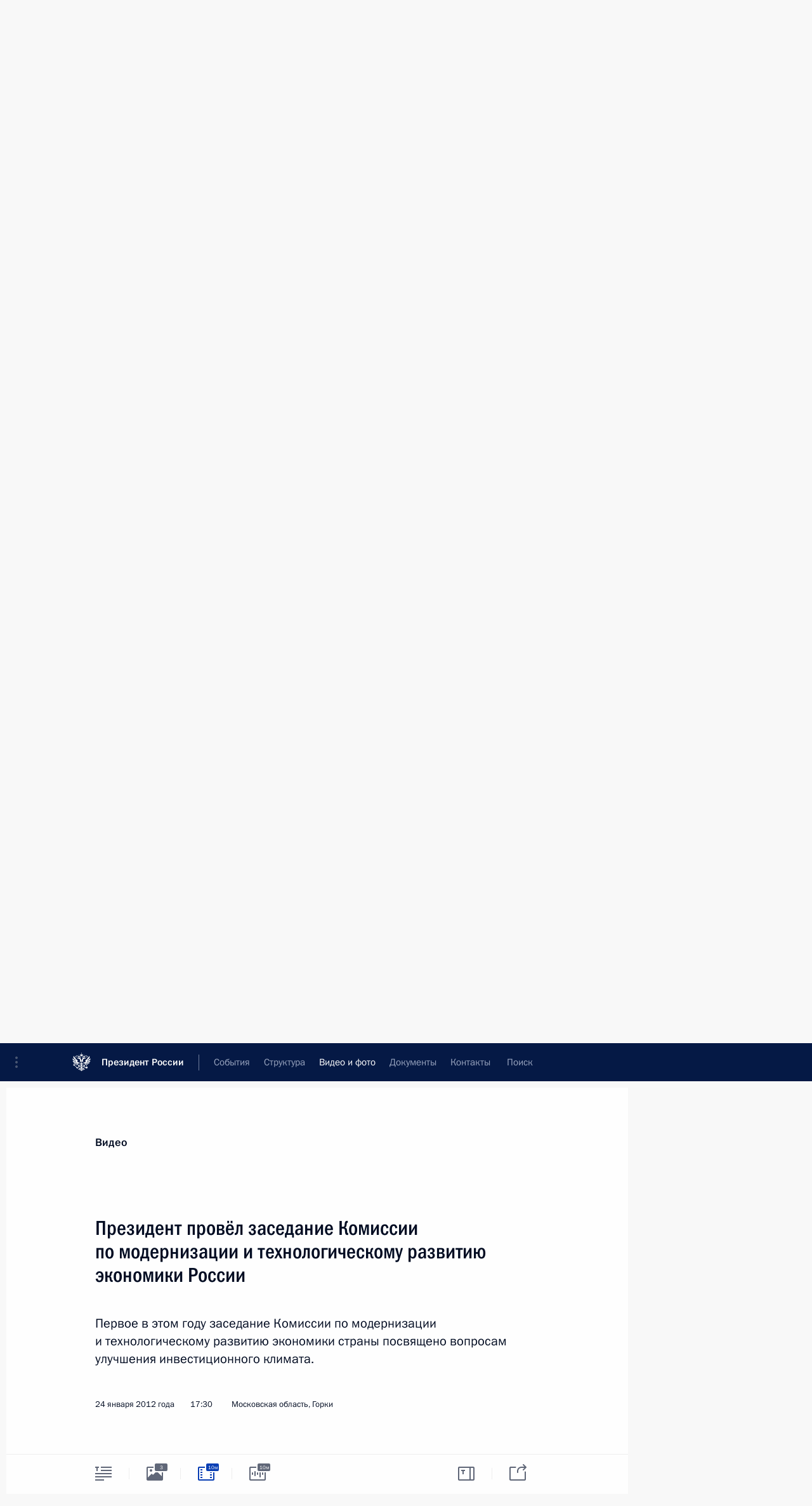

--- FILE ---
content_type: text/html; charset=UTF-8
request_url: http://kremlin.ru/events/president/news/14364/videos
body_size: 10890
content:
<!doctype html> <!--[if lt IE 7 ]> <html class="ie6" lang="ru"> <![endif]--> <!--[if IE 7 ]> <html class="ie7" lang="ru"> <![endif]--> <!--[if IE 8 ]> <html class="ie8" lang="ru"> <![endif]--> <!--[if IE 9 ]> <html class="ie9" lang="ru"> <![endif]--> <!--[if gt IE 8]><!--> <html lang="ru" class="no-js" itemscope="itemscope" xmlns="http://www.w3.org/1999/xhtml" itemtype="http://schema.org/ItemPage" prefix="og: http://ogp.me/ns# video: http://ogp.me/ns/video# ya: http://webmaster.yandex.ru/vocabularies/"> <!--<![endif]--> <head> <meta charset="utf-8"/> <title itemprop="name">Президент провёл заседание Комиссии по модернизации и технологическому развитию экономики России • Президент России</title> <meta name="description" content="Первое в этом году заседание Комиссии по модернизации и технологическому развитию экономики страны посвящено вопросам улучшения инвестиционного климата."/> <meta name="keywords" content=""/> <meta itemprop="inLanguage" content="ru"/> <meta name="msapplication-TileColor" content="#091a42"> <meta name="theme-color" content="#ffffff"> <meta name="theme-color" content="#091A42" />  <meta name="viewport" content="width=device-width,initial-scale=1,minimum-scale=0.7,ya-title=#061a44"/>  <meta name="apple-mobile-web-app-capable" content="yes"/> <meta name="apple-mobile-web-app-title" content="Президент России"/> <meta name="format-detection" content="telephone=yes"/> <meta name="apple-mobile-web-app-status-bar-style" content="default"/>  <meta name="msapplication-TileColor" content="#061a44"/> <meta name="msapplication-TileImage" content="/static/mstile-144x144.png"/> <meta name="msapplication-allowDomainApiCalls" content="true"/> <meta name="msapplication-starturl" content="/"/> <meta name="theme-color" content="#061a44"/> <meta name="application-name" content="Президент России"/>   <meta property="og:site_name" content="Президент России"/>  <meta name="twitter:site" content="@KremlinRussia"/>  <meta property="og:title" content="Президент провёл заседание Комиссии по модернизации и технологическому развитию экономики России"/> <meta property="og:description" content="Первое в этом году заседание Комиссии по модернизации и технологическому развитию экономики страны посвящено вопросам улучшения инвестиционного климата."/> <meta property="og:url" content="http://kremlin.ru/events/president/news/14364"/> <meta property="og:image" content="http://static.kremlin.ru/media/events/photos/medium/t8a5Y4jn17Qx059RRUxgBp1NEVUqrqz7.jpeg"/>  <meta property="og:type" content="video.other"/>    <meta property="og:video" content="http://kremlin.ru/misc/14364/videos/1085"/> <meta property="og:video:type" content="video/mp4"/> <meta property="og:video:url" content="http://static.kremlin.ru/media/events/video/high/41d3c7ab021b45398e37.mp4"/>     <meta property="ya:ovs:adult" content="false"/>  <meta property="ya:ovs:upload_date" content="2012-01-24"/>    <meta name="twitter:card" content="player"/>   <meta name="twitter:description" content="Первое в этом году заседание Комиссии по модернизации и технологическому развитию экономики страны посвящено вопросам улучшения инвестиционного климата."/> <meta name="twitter:title" content="Президент провёл заседание Комиссии по модернизации и технологическому развитию экономики России"/>    <meta name="twitter:image:src" content="http://static.kremlin.ru/media/events/photos/medium/t8a5Y4jn17Qx059RRUxgBp1NEVUqrqz7.jpeg"/> <meta name="twitter:image:width" content="680"/> <meta name="twitter:image:height" content="420"/>       <meta name="twitter:player" content="http://kremlin.ru/misc/14364/videos/1085"/> <meta name="twitter:player:width" content="640"/> <meta name="twitter:player:height" content="480"/> <meta name="twitter:player:stream" content="http://static.kremlin.ru/media/events/video/high/41d3c7ab021b45398e37.mp4"/> <meta name="twitter:player:stream:content_type" content="video/mp4"/> <meta name="twitter:video:source" content="http://static.kremlin.ru/media/events/video/high/41d3c7ab021b45398e37.mp4"/> <meta name="twitter:video:type" content="video/mp4"/>        <link rel="icon" type="image/png" href="/static/favicon-32x32.png" sizes="32x32"/>   <link rel="icon" type="image/png" href="/static/favicon-96x96.png" sizes="96x96"/>   <link rel="icon" type="image/png" href="/static/favicon-16x16.png" sizes="16x16"/>    <link rel="icon" type="image/png" href="/static/android-chrome-192x192.png" sizes="192x192"/> <link rel="manifest" href="/static/ru/manifest.json"/>         <link rel="apple-touch-icon" href="/static/apple-touch-icon-57x57.png" sizes="57x57"/>   <link rel="apple-touch-icon" href="/static/apple-touch-icon-60x60.png" sizes="60x60"/>   <link rel="apple-touch-icon" href="/static/apple-touch-icon-72x72.png" sizes="72x72"/>   <link rel="apple-touch-icon" href="/static/apple-touch-icon-76x76.png" sizes="76x76"/>   <link rel="apple-touch-icon" href="/static/apple-touch-icon-114x114.png" sizes="114x114"/>   <link rel="apple-touch-icon" href="/static/apple-touch-icon-120x120.png" sizes="120x120"/>   <link rel="apple-touch-icon" href="/static/apple-touch-icon-144x144.png" sizes="144x144"/>   <link rel="apple-touch-icon" href="/static/apple-touch-icon-152x152.png" sizes="152x152"/>   <link rel="apple-touch-icon" href="/static/apple-touch-icon-180x180.png" sizes="180x180"/>               <link rel="stylesheet" type="text/css" media="all" href="/static/css/screen.css?ba15e963ac"/> <link rel="stylesheet" href="/static/css/print.css" media="print"/>  <!--[if lt IE 9]> <link rel="stylesheet" href="/static/css/ie8.css"/> <script type="text/javascript" src="/static/js/vendor/html5shiv.js"></script> <script type="text/javascript" src="/static/js/vendor/respond.src.js"></script> <script type="text/javascript" src="/static/js/vendor/Konsole.js"></script> <![endif]--> <!--[if lte IE 9]> <link rel="stylesheet" href="/static/css/ie9.css"/> <script type="text/javascript" src="/static/js/vendor/ierange-m2.js"></script> <![endif]--> <!--[if lte IE 6]> <link rel="stylesheet" href="/static/css/ie6.css"/> <![endif]-->  <link rel="author" href="/about"/> <link rel="home" href="/"/> <link rel="search" href="/opensearch.xml" title="Президент России" type="application/opensearchdescription+xml"/>    <link rel="alternate" type="application/json+oembed" href="http://kremlin.ru/misc/14364/videos/1085/oembed">  <link rel="canonical" href="http://kremlin.ru/events/president/news/14364/videos" /> <script type="text/javascript">
window.config = {staticUrl: '/static/',mediaUrl: 'http://static.kremlin.ru/media/',internalDomains: 'kremlin.ru|uznai-prezidenta.ru|openkremlin.ru|президент.рф|xn--d1abbgf6aiiy.xn--p1ai'};
</script></head> <body class=" is-reading"> <div class="header" itemscope="itemscope" itemtype="http://schema.org/WPHeader" role="banner"> <div class="topline topline__menu"> <a class="topline__toggleaside" accesskey="=" aria-label="Меню портала" role="button" href="#sidebar" title="Меню портала"><i></i></a> <div class="topline__in"> <a href="/" class="topline__head" rel="home" accesskey="1" data-title="Президент России"> <i class="topline__logo"></i>Президент России</a> <div class="topline__togglemore" data-url="/mobile-menu"> <i class="topline__togglemore_button"></i> </div> <div class="topline__more"> <nav aria-label="Основное меню"> <ul class="nav"><li class="nav__item" itemscope="itemscope" itemtype="http://schema.org/SiteNavigationElement"> <a href="/events/president/news" class="nav__link is-active" accesskey="2" itemprop="url"><span itemprop="name">События</span></a> </li><li class="nav__item" itemscope="itemscope" itemtype="http://schema.org/SiteNavigationElement"> <a href="/structure/president" class="nav__link" accesskey="3" itemprop="url"><span itemprop="name">Структура</span></a> </li><li class="nav__item" itemscope="itemscope" itemtype="http://schema.org/SiteNavigationElement"> <a href="/multimedia/video" class="nav__link" accesskey="4" itemprop="url"><span itemprop="name">Видео и фото</span></a> </li><li class="nav__item" itemscope="itemscope" itemtype="http://schema.org/SiteNavigationElement"> <a href="/acts/news" class="nav__link" accesskey="5" itemprop="url"><span itemprop="name">Документы</span></a> </li><li class="nav__item" itemscope="itemscope" itemtype="http://schema.org/SiteNavigationElement"> <a href="/contacts" class="nav__link" accesskey="6" itemprop="url"><span itemprop="name">Контакты</span></a> </li> <li class="nav__item last" itemscope="itemscope" itemtype="http://schema.org/SiteNavigationElement"> <a class="nav__link nav__link_search" href="/search" accesskey="7" itemprop="url" title="Глобальный поиск по сайту"> <span itemprop="name">Поиск</span> </a> </li>  </ul> </nav> </div> </div> </div>  <div class="search"> <ul class="search__filter"> <li class="search__filter__item is-active"> <a class="search_without_filter">Искать на сайте</a> </li>   <li class="search__filter__item bank_docs"><a href="/acts/bank">или по банку документов</a></li>  </ul> <div class="search__in">   <form name="search" class="form search__form simple_search" method="get" action="/search" tabindex="-1" role="search" aria-labelledby="search__form__input__label"> <fieldset>  <legend> <label for="search__form__input" class="search__title_main" id="search__form__input__label">Введите запрос для поиска</label> </legend>  <input type="hidden" name="section" class="search__section_value"/> <input type="hidden" name="since" class="search__since_value"/> <input type="hidden" name="till" class="search__till_value"/> <span class="form__field input_wrapper"> <input type="text" name="query" class="search__form__input" id="search__form__input" lang="ru" accesskey="-"  required="required" size="74" title="Введите запрос для поиска" autocomplete="off" data-autocomplete-words-url="/_autocomplete/words" data-autocomplete-url="/_autocomplete"/> <i class="search_icon"></i> <span class="text_overflow__limiter"></span> </span> <span class="form__field button__wrapper">  <button id="search-simple-search-button" class="submit search__form__button">Найти</button> </span> </fieldset> </form>     <form name="doc_search" class="form search__form docs_search" method="get" tabindex="-1" action="/acts/bank/search"> <fieldset> <legend> Поиск по документам </legend>  <div class="form__field form__field_medium"> <label for="doc_search-title-or-number-input"> Название документа или его номер </label> <input type="text" name="title" id="doc_search-title-or-number-input" class="input_doc"  lang="ru" autocomplete="off"/> </div> <div class="form__field form__field_medium"> <label for="doc_search-text-input">Текст в документе</label> <input type="text" name="query" id="doc_search-text-input"  lang="ru"/> </div> <div class="form__field form__fieldlong"> <label for="doc_search-type-select">Вид документа</label> <div class="select2_wrapper"> <select id="doc_search-type-select" name="type" class="select2 dropdown_select"> <option value="" selected="selected"> Все </option>  <option value="3">Указ</option>  <option value="4">Распоряжение</option>  <option value="5">Федеральный закон</option>  <option value="6">Федеральный конституционный закон</option>  <option value="7">Послание</option>  <option value="8">Закон Российской Федерации о поправке к Конституции Российской Федерации</option>  <option value="1">Кодекс</option>  </select> </div> </div> <div class="form__field form__field_halflonger"> <label id="doc_search-force-label"> Дата вступления в силу...</label>   <div class="search__form__date period">      <a href="#" role="button" aria-describedby="doc_search-force-label" class="dateblock" data-target="#doc_search-force_since-input" data-min="1991-01-01" data-max="2028-10-18" data-value="2026-01-22" data-start-value="1991-01-01" data-end-value="2028-10-18" data-range="true">  </a> <a class="clear_date_filter hidden" href="#clear" role="button" aria-label="Сбросить дату"><i></i></a> </div>  <input type="hidden" name="force_since" id="doc_search-force_since-input" /> <input type="hidden" name="force_till" id="doc_search-force_till-input" />      </div> <div class="form__field form__field_halflonger"> <label>или дата принятия</label>   <div class="search__form__date period">      <a href="#" role="button" aria-describedby="doc_search-date-label" class="dateblock" data-target="#doc_search-date_since-input" data-min="1991-01-01" data-max="2026-01-22" data-value="2026-01-22" data-start-value="1991-01-01" data-end-value="2026-01-22" data-range="true">  </a> <a class="clear_date_filter hidden" href="#clear" role="button" aria-label="Сбросить дату"><i></i></a> </div>  <input type="hidden" name="date_since" id="doc_search-date_since-input" /> <input type="hidden" name="date_till" id="doc_search-date_till-input" />      </div> <div class="form__field form__fieldshort"> <button type="submit" class="submit search__form__button"> Найти документ </button> </div> </fieldset> <div class="pravo_link">Официальный портал правовой информации <a href="http://pravo.gov.ru/" target="_blank">pravo.gov.ru</a> </div> </form>   </div> </div>  <div class="topline_nav_mobile"></div>  </div> <div class="main-wrapper"> <div class="subnav-view" role="complementary" aria-label="Дополнительное меню"></div> <div class="wrapsite"> <div class="content-view" role="main"></div><div class="footer" id="footer" itemscope="itemscope" itemtype="http://schema.org/WPFooter"> <div class="footer__in"> <div role="complementary" aria-label="Карта портала"> <div class="footer__mobile"> <a href="/"> <i class="footer__logo_mob"></i> <div class="mobile_title">Президент России</div> <div class="mobile_caption">Версия официального сайта для мобильных устройств</div> </a> </div> <div class="footer__col col_mob"> <h2 class="footer_title">Разделы сайта Президента<br/>России</h2> <ul class="footer_list nav_mob"><li class="footer_list_item" itemscope="itemscope" itemtype="http://schema.org/SiteNavigationElement"> <a href="/events/president/news"  class="is-active" itemprop="url"> <span itemprop="name">События</span> </a> </li> <li class="footer_list_item" itemscope="itemscope" itemtype="http://schema.org/SiteNavigationElement"> <a href="/structure/president"  itemprop="url"> <span itemprop="name">Структура</span> </a> </li> <li class="footer_list_item" itemscope="itemscope" itemtype="http://schema.org/SiteNavigationElement"> <a href="/multimedia/video"  itemprop="url"> <span itemprop="name">Видео и фото</span> </a> </li> <li class="footer_list_item" itemscope="itemscope" itemtype="http://schema.org/SiteNavigationElement"> <a href="/acts/news"  itemprop="url"> <span itemprop="name">Документы</span> </a> </li> <li class="footer_list_item" itemscope="itemscope" itemtype="http://schema.org/SiteNavigationElement"> <a href="/contacts"  itemprop="url"> <span itemprop="name">Контакты</span> </a> </li>  <li class="footer__search footer_list_item footer__search_open" itemscope="itemscope" itemtype="http://schema.org/SiteNavigationElement"> <a href="/search" itemprop="url"> <i></i> <span itemprop="name">Поиск</span> </a> </li> <li class="footer__search footer_list_item footer__search_hidden" itemscope="itemscope" itemtype="http://schema.org/SiteNavigationElement"> <a href="/search" itemprop="url"> <i></i> <span itemprop="name">Поиск</span> </a> </li> <li class="footer__smi footer_list_item" itemscope="itemscope" itemtype="http://schema.org/SiteNavigationElement"> <a href="/press/announcements" itemprop="url" class="is-special"><i></i><span itemprop="name">Для СМИ</span></a> </li> <li class="footer_list_item" itemscope="itemscope" itemtype="http://schema.org/SiteNavigationElement"> <a href="/subscribe" itemprop="url"><i></i><span itemprop="name">Подписаться</span></a> </li> <li class="footer_list_item hidden_mob" itemscope="itemscope" itemtype="http://schema.org/SiteNavigationElement"> <a href="/catalog/glossary" itemprop="url" rel="glossary"><span itemprop="name">Справочник</span></a> </li> </ul> <ul class="footer_list"> <li class="footer__special" itemscope="itemscope" itemtype="http://schema.org/SiteNavigationElement"> <a href="http://special.kremlin.ru/events/president/news" itemprop="url" class="is-special no-warning"><i></i><span itemprop="name">Версия для людей с ограниченными возможностями</span></a> </li> </ul> <ul class="footer_list nav_mob"> <li itemscope="itemscope" itemtype="http://schema.org/SiteNavigationElement" class="language footer_list_item">    <a href="http://en.kremlin.ru/" rel="alternate" hreflang="en" itemprop="url" class=" no-warning"> <span itemprop="name"> English </span> </a> <meta itemprop="inLanguage" content="en"/>  </li> </ul> </div> <div class="footer__col"> <h2 class="footer_title">Информационные ресурсы<br/>Президента России</h2> <ul class="footer_list"> <li class="footer__currentsite footer_list_item" itemscope="itemscope" itemtype="http://schema.org/SiteNavigationElement"> <a href="/" itemprop="url">Президент России<span itemprop="name">Текущий ресурс</span> </a> </li> <li class="footer_list_item"> <a href="http://kremlin.ru/acts/constitution" class="no-warning">Конституция России</a> </li> <li class="footer_list_item"> <a href="http://flag.kremlin.ru/" class="no-warning" rel="external">Государственная символика</a> </li> <li class="footer_list_item"> <a href="https://letters.kremlin.ru/" class="no-warning" rel="external">Обратиться к Президенту</a> </li>  <li class="footer_list_item"> <a href="http://kids.kremlin.ru/" class="no-warning" rel="external"> Президент России —<br/>гражданам школьного возраста </a> </li> <li class="footer_list_item"> <a href="http://tours.kremlin.ru/" class="no-warning" rel="external">Виртуальный тур по<br/>Кремлю</a> </li>  <li class="footer_list_item"> <a href="http://putin.kremlin.ru/" class="no-warning" rel="external">Владимир Путин —<br/>личный сайт</a> </li>  <li class="footer_list_item"> <a href="http://nature.kremlin.ru" class="no-warning" rel="external"> Дикая природа России </a> </li>  </ul> </div> <div class="footer__col"> <h2 class="footer_title">Официальные сетевые ресурсы<br/>Президента России</h2> <ul class="footer_list"> <li class="footer_list_item"> <a href="https://t.me/news_kremlin" rel="me" target="_blank">Telegram-канал</a> </li>  <li class="footer_list_item"> <a href="https://max.ru/news_kremlin" rel="me" target="_blank"> MAX </a> </li> <li class="footer_list_item"> <a href="https://vk.com/kremlin_news" rel="me" target="_blank"> ВКонтакте </a> </li>  <li class="footer_list_item"> <a href="https://rutube.ru/u/kremlin/" rel="me" target="_blank">Rutube</a> </li> <li class="footer_list_item"> <a href="http://www.youtube.ru/user/kremlin" rel="me" target="_blank">YouTube</a> </li> </ul> </div>  <div class="footer__col footer__col_last"> <h2 class="footer_title">Правовая и техническая информация</h2> <ul class="footer_list technical_info"> <li class="footer_list_item" itemscope="itemscope" itemtype="http://schema.org/SiteNavigationElement"> <a href="/about" itemprop="url"> <span itemprop="name">О портале</span> </a> </li> <li class="footer_list_item" itemscope="itemscope" itemtype="http://schema.org/SiteNavigationElement"> <a href="/about/copyrights" itemprop="url"><span itemprop="name">Об использовании информации сайта</span></a> </li> <li class="footer_list_item" itemscope="itemscope" itemtype="http://schema.org/SiteNavigationElement"> <a href="/about/privacy" itemprop="url"><span itemprop="name">О персональных данных пользователей</span></a> </li> <li class="footer_list_item" itemscope="itemscope" itemtype="http://schema.org/SiteNavigationElement"> <a href="/contacts#mailto" itemprop="url"><span itemprop="name">Написать в редакцию</span></a> </li> </ul> </div> </div> <div role="contentinfo"> <div class="footer__license"> <p>Все материалы сайта доступны по лицензии:</p> <p><a href="http://creativecommons.org/licenses/by/4.0/deed.ru" hreflang="ru" class="underline" rel="license" target="_blank">Creative Commons Attribution 4.0 International</a></p> </div> <div class="footer__copy"><span class="flag_white">Администрация </span><span class="flag_blue">Президента России</span><span class="flag_red">2026 год</span> </div> </div> <div class="footer__logo"></div> </div> </div> </div> </div> <div class="gallery__wrap"> <div class="gallery__overlay"></div> <div class="gallery" role="complementary" aria-label="Полноэкранная галерея"></div> </div> <div class="read" role="complementary" aria-label="Материал для чтения" data-href="http://kremlin.ru/events/president/news/14364/videos" data-stream-url="/multimedia/video/section/speeches/by-date/24.01.2012">  <div class="read__close_wrapper"> <a href="/multimedia/video/section/speeches/by-date/24.01.2012" class="read__close" title="Нажмите Esc, чтобы закрыть"><i></i></a> </div> <div class="read__scroll"> <div class="read__in"> <div class="read__content"> <div class="read__top read__top_media"> <div class="width_limiter"> <a href="/multimedia/video" class="read__categ" rel="category" data-info="Открыть">Видео</a> <h1>Президент провёл заседание Комиссии по модернизации и технологическому развитию экономики России</h1> <div class="read__lead entry-summary p-summary" itemprop="description"><p>Первое в этом году заседание Комиссии по модернизации и технологическому развитию экономики страны посвящено вопросам улучшения инвестиционного климата.</p></div> <div class="read__meta"> <time class="read__published" datetime="2012-01-24" itemprop="datePublished">24 января 2012 года </time>  <div class="read__time">17:30</div> <div class="read__place"><i></i>Московская область, Горки</div> </div> </div> </div> <div class="entry-content e-content read__internal_content ">          <div class="media__container media__container_video u-video masha-ignore" itemscope="itemscope" itemtype="http://schema.org/VideoObject">       <div class="media__video "  data-embed-url="http://kremlin.ru/misc/14364/videos/1085"> <video id="video-1085" preload="none" style="max-width:100%; width: 100%;background:rgb(121, 99, 61);background:linear-gradient(270deg, #79633d 0%, rgba(121,99,61,0) 100%),linear-gradient(180deg, #acaea1 0%, rgba(172,174,161,0) 100%),linear-gradient(90deg, #741209 0%, rgba(116,18,9,0) 100%),linear-gradient(0deg, #949273 0%, rgba(148,146,115,0) 100%);;" poster="http://static.kremlin.ru/media/events/video/image/medium/2RD5r3c7QW6lmB5oTcLk4ouZ3UAuGzcN.jpg" data-at2x="http://static.kremlin.ru/media/events/video/image/medium2x/zVhosTZbLXTOmYNNxIL5TpY4TXQoQaJO.jpg" controls="controls" > <source type="video/mp4" src="http://static.kremlin.ru/media/events/video/low/41d3c7ab021b6bf8eed7.mp4" data-quality="low" data-label="Стандартное качество, 37.0&nbsp;МБ" data-filename="Vstupitelnoe_slovo_na_zasedanii_Komissii.mp4" />  <source type="video/mp4" src="http://static.kremlin.ru/media/events/video/high/41d3c7ab021b45398e37.mp4" data-quality="high" data-label="Высокое качество, 137.6&nbsp;МБ" data-filename="Vstupitelnoe_slovo_na_zasedanii_Komissii-HD.mp4" />  <source src="http://static.kremlin.ru/media/events/video/wmv/41d3c7ab021b5c318812.wmv"/> <img    src="http://static.kremlin.ru/media/events/video/image/medium/2RD5r3c7QW6lmB5oTcLk4ouZ3UAuGzcN.jpg" srcset="http://static.kremlin.ru/media/events/video/image/medium2x/zVhosTZbLXTOmYNNxIL5TpY4TXQoQaJO.jpg 2x" style="background:rgb(121, 99, 61);background:linear-gradient(270deg, #79633d 0%, rgba(121,99,61,0) 100%),linear-gradient(180deg, #acaea1 0%, rgba(172,174,161,0) 100%),linear-gradient(90deg, #741209 0%, rgba(116,18,9,0) 100%),linear-gradient(0deg, #949273 0%, rgba(148,146,115,0) 100%);"   title="Вступительное слово на заседании Комиссии по модернизации и технологическому развитию экономики России" alt="Вступительное слово на заседании Комиссии по модернизации и технологическому развитию экономики России" class="photo thumbnail" itemprop="image"/> </video> <a href="#" class="media__videolink" title="Воспроизвести видео"> <i class="media__videolinkicon"></i> </a> </div>  <meta itemprop="name" content="Вступительное слово на заседании Комиссии по модернизации и технологическому развитию экономики России"/> <meta itemprop="description" content="Вступительное слово на заседании Комиссии по модернизации и технологическому развитию экономики России"/> <meta itemprop="caption" content="Вступительное слово на заседании Комиссии по модернизации и технологическому развитию экономики России"/> <meta itemprop="url" content="http://static.kremlin.ru/media/events/video/high/41d3c7ab021b45398e37.mp4"/> <span itemprop="thumbnail" itemscope="itemscope" itemtype="http://schema.org/ImageObject" hidden="hidden" class="hidden"> <meta itemprop="contentUrl" content="http://static.kremlin.ru/media/events/video/image/medium/2RD5r3c7QW6lmB5oTcLk4ouZ3UAuGzcN.jpg"/>  </span> <meta itemprop="duration" content="T10M23S"/> <meta itemprop="datePublished" content="2012-01-24"/> <meta itemprop="uploadDate" content="2012-01-24"/> <meta itemprop="isFamilyFriendly" content="true"/> <meta itemprop="license" content="СС">  <meta itemprop="content_id" content="video-1085"/> <meta itemprop="isOfficial" content="true"/> <meta itemprop="status" content="published"/> <meta itemprop="inLanguage" content="ru"/> <meta itemprop="productionCountry" content="RU"/>  </div>   <div class="read__bottommeta last"> <div class="width_limiter">  <div class="read__tags read__download masha-ignore"> <div class="read__tagscol"> <h3 class="read__download_title">Загрузить видео</h3> <ul class="read__taglist">  <li itemscope="itemscope" itemtype="http://schema.org/DataDownload"> <a href="http://static.kremlin.ru/media/events/video/high/41d3c7ab021b45398e37.mp4?download" download="Vstupitelnoe_slovo_na_zasedanii_Komissii-HD.mp4" type="video/mp4" itemprop="contentUrl"> Высокое качество, <span class="file-size">137.6&nbsp;МБ</span> </a>  <span hidden="hidden" class="hidden" itemprop="contentSize">37041486</span>  </li>   <li itemscope="itemscope" itemtype="http://schema.org/DataDownload"> <a href="http://static.kremlin.ru/media/events/video/low/41d3c7ab021b6bf8eed7.mp4?download" download="Vstupitelnoe_slovo_na_zasedanii_Komissii.mp4" type="video/mp4" itemprop="contentUrl"> Стандартное качество, <span class="file-size">37.0&nbsp;МБ</span> </a>  <span hidden="hidden" class="hidden" itemprop="contentSize">37041486</span>  </li>  </ul> </div> </div>  </div> </div>  <div class="read__bottommeta"> <div class="width_limiter">    <div class="read__tags masha-ignore">   <div class="read__tagscol"> <h3>Темы</h3> <ul class="read__taglist"><li class="p-category"> <a href="/catalog/keywords/79/events" rel="tag"><i></i>Экономика и финансы </a> </li>  </ul> </div>   <div class="read__tagscol"> <h3>Лица</h3> <ul class="read__taglist">  <li> <a href="/catalog/persons/288/biography" rel="tag"><i></i>Абызов Михаил Анатольевич</a> </li>  <li> <a href="/catalog/persons/289/events" rel="tag"><i></i>Бельянинов Андрей Юрьевич</a> </li>  <li> <a href="/catalog/persons/67/biography" rel="tag"><i></i>Набиуллина Эльвира Сахипзадовна</a> </li>  </ul> </div>  </div>                 <div class="read__status masha-ignore"> <div class="width_limiter"> <h3>Статус материала</h3> <p>Опубликован в разделах: <a href="/events/president/news">Новости</a>, <a href="/events/president/transcripts">Выступления и стенограммы</a>, <a href="/events/councils">Комиссии и Советы</a><br/> </p><p> Дата публикации:    <time datetime="2012-01-24">24 января 2012 года, 17:30</time> </p><p class="print_link_wrap"> Ссылка на материал: <a class="print_link" href="http://kremlin.ru/d/14364">kremlin.ru/d/14364</a> </p>  </div> </div>  </div> </div> </div> </div> </div> </div>     <div class="read__tabs False" role="tablist"> <div class="gradient-shadow"></div> <div class="width_limiter">  <a href="/events/president/news/14364" class="tabs_article big with_small_tooltip" title="Текст" aria-label="Текст" role="tab"><i aria-hidden="true"></i> <div class="small_tooltip" aria-hidden="true"><span class="small_tooltip_text">Текст</span></div> </a>  <i class="read__sep"></i> <a href="/events/president/news/14364/photos" class="tabs_photo with_small_tooltip" title="Фото" aria-label="Фото" role="tab"><i aria-hidden="true"><sup class="tabs__count">3</sup></i> <div class="small_tooltip" aria-hidden="true"><span class="small_tooltip_text">Фото</span></div> </a>   <i class="read__sep"></i> <a href="/events/president/news/14364/videos" class="tabs_video tabs_ is-active with_small_tooltip" title="Видео" aria-label="Видео" role="tab"> <i aria-hidden="true"> <sup class="duration_short tabs__count"> <time class="video_count_time" itemprop="duration" datetime="PT10M23S">10м</time></sup> </i> <div class="small_tooltip" aria-hidden="true"><span class="small_tooltip_text">Видео</span></div> </a>   <i class="read__sep"></i> <a href="/events/president/news/14364/audios" class="tabs_audio tabs_ with_small_tooltip" title="Аудио" aria-label="Аудио" role="tab"><i aria-hidden="true"> <sup class="duration_short tabs__count"> <time class="video_count_time" itemprop="duration" datetime="PT10M23S">10м</time></sup> </i> <div class="small_tooltip" aria-hidden="true"><span class="small_tooltip_text">Аудио</span></div> </a>     <div class="right_tabs">  <a class="tabs_transcript with_small_tooltip" title="Работать с текстом" aria-label="Работать с текстом" role="tab" href="/events/president/news/14364/work"><i aria-hidden="true"></i> <div class="small_tooltip" aria-hidden="true"><span class="small_tooltip_text">Работать с текстом</span></div> </a> <i class="read__sep"></i>  <p class="over_tabs"></p> <div class="tabs_share read__share with_small_tooltip" title="Поделиться" role="tab" tabindex="0" aria-expanded="false" onclick="" aria-label="Поделиться"><i aria-hidden="true"></i> <div class="small_tooltip" aria-hidden="true"><span class="small_tooltip_text">Поделиться</span></div> <div class="share_material">   <div class="width_limiter"> <div class="share_where" id="share-permalink">Прямая ссылка на материал</div> <div class="share_link share_link_p" tabindex="0" role="textbox" aria-labelledby="share-permalink"> <span class="material_link" id="material_link">http://kremlin.ru/events/president/news/14364</span> </div> <div class="share_where">Поделиться</div> <div class="krln-share_list"> <ul class="share_sites">             <li> <a target="_blank" class="share_to_site no-warning" href="https://www.vk.com/share.php?url=http%3A//kremlin.ru/events/president/news/14364/videos&amp;title=%D0%9F%D1%80%D0%B5%D0%B7%D0%B8%D0%B4%D0%B5%D0%BD%D1%82%20%D0%BF%D1%80%D0%BE%D0%B2%D1%91%D0%BB%20%D0%B7%D0%B0%D1%81%D0%B5%D0%B4%D0%B0%D0%BD%D0%B8%D0%B5%20%D0%9A%D0%BE%D0%BC%D0%B8%D1%81%D1%81%D0%B8%D0%B8%20%D0%BF%D0%BE%C2%A0%D0%BC%D0%BE%D0%B4%D0%B5%D1%80%D0%BD%D0%B8%D0%B7%D0%B0%D1%86%D0%B8%D0%B8%20%D0%B8%C2%A0%D1%82%D0%B5%D1%85%D0%BD%D0%BE%D0%BB%D0%BE%D0%B3%D0%B8%D1%87%D0%B5%D1%81%D0%BA%D0%BE%D0%BC%D1%83%20%D1%80%D0%B0%D0%B7%D0%B2%D0%B8%D1%82%D0%B8%D1%8E%20%D1%8D%D0%BA%D0%BE%D0%BD%D0%BE%D0%BC%D0%B8%D0%BA%D0%B8%20%D0%A0%D0%BE%D1%81%D1%81%D0%B8%D0%B8&amp;description=%3Cp%3E%D0%9F%D0%B5%D1%80%D0%B2%D0%BE%D0%B5%20%D0%B2%C2%A0%D1%8D%D1%82%D0%BE%D0%BC%20%D0%B3%D0%BE%D0%B4%D1%83%20%D0%B7%D0%B0%D1%81%D0%B5%D0%B4%D0%B0%D0%BD%D0%B8%D0%B5%20%D0%9A%D0%BE%D0%BC%D0%B8%D1%81%D1%81%D0%B8%D0%B8%20%D0%BF%D0%BE%C2%A0%D0%BC%D0%BE%D0%B4%D0%B5%D1%80%D0%BD%D0%B8%D0%B7%D0%B0%D1%86%D0%B8%D0%B8%20%D0%B8%C2%A0%D1%82%D0%B5%D1%85%D0%BD%D0%BE%D0%BB%D0%BE%D0%B3%D0%B8%D1%87%D0%B5%D1%81%D0%BA%D0%BE%D0%BC%D1%83%20%D1%80%D0%B0%D0%B7%D0%B2%D0%B8%D1%82%D0%B8%D1%8E%20%D1%8D%D0%BA%D0%BE%D0%BD%D0%BE%D0%BC%D0%B8%D0%BA%D0%B8%20%D1%81%D1%82%D1%80%D0%B0%D0%BD%D1%8B%20%D0%BF%D0%BE%D1%81%D0%B2%D1%8F%D1%89%D0%B5%D0%BD%D0%BE%20%D0%B2%D0%BE%D0%BF%D1%80%D0%BE%D1%81%D0%B0%D0%BC%20%D1%83%D0%BB%D1%83%D1%87%D1%88%D0%B5%D0%BD%D0%B8%D1%8F%20%D0%B8%D0%BD%D0%B2%D0%B5%D1%81%D1%82%D0%B8%D1%86%D0%B8%D0%BE%D0%BD%D0%BD%D0%BE%D0%B3%D0%BE%20%D0%BA%D0%BB%D0%B8%D0%BC%D0%B0%D1%82%D0%B0.%3C/p%3E&amp;image=http%3A//static.kremlin.ru/media/events/photos/medium/t8a5Y4jn17Qx059RRUxgBp1NEVUqrqz7.jpeg" data-service="vkontakte" rel="nofollow"> ВКонтакте </a> </li> <li> <a target="_blank" class="share_to_site no-warning" href="https://t.me/share/url?url=http%3A//kremlin.ru/events/president/news/14364/videos&amp;text=%D0%9F%D1%80%D0%B5%D0%B7%D0%B8%D0%B4%D0%B5%D0%BD%D1%82%20%D0%BF%D1%80%D0%BE%D0%B2%D1%91%D0%BB%20%D0%B7%D0%B0%D1%81%D0%B5%D0%B4%D0%B0%D0%BD%D0%B8%D0%B5%20%D0%9A%D0%BE%D0%BC%D0%B8%D1%81%D1%81%D0%B8%D0%B8%20%D0%BF%D0%BE%C2%A0%D0%BC%D0%BE%D0%B4%D0%B5%D1%80%D0%BD%D0%B8%D0%B7%D0%B0%D1%86%D0%B8%D0%B8%20%D0%B8%C2%A0%D1%82%D0%B5%D1%85%D0%BD%D0%BE%D0%BB%D0%BE%D0%B3%D0%B8%D1%87%D0%B5%D1%81%D0%BA%D0%BE%D0%BC%D1%83%20%D1%80%D0%B0%D0%B7%D0%B2%D0%B8%D1%82%D0%B8%D1%8E%20%D1%8D%D0%BA%D0%BE%D0%BD%D0%BE%D0%BC%D0%B8%D0%BA%D0%B8%20%D0%A0%D0%BE%D1%81%D1%81%D0%B8%D0%B8" data-service="vkontakte" rel="nofollow"> Telegram </a> </li> <li> <a target="_blank" class="share_to_site no-warning" href="https://connect.ok.ru/offer?url=http%3A//kremlin.ru/events/president/news/14364/videos&amp;title=%D0%9F%D1%80%D0%B5%D0%B7%D0%B8%D0%B4%D0%B5%D0%BD%D1%82%20%D0%BF%D1%80%D0%BE%D0%B2%D1%91%D0%BB%20%D0%B7%D0%B0%D1%81%D0%B5%D0%B4%D0%B0%D0%BD%D0%B8%D0%B5%20%D0%9A%D0%BE%D0%BC%D0%B8%D1%81%D1%81%D0%B8%D0%B8%20%D0%BF%D0%BE%C2%A0%D0%BC%D0%BE%D0%B4%D0%B5%D1%80%D0%BD%D0%B8%D0%B7%D0%B0%D1%86%D0%B8%D0%B8%20%D0%B8%C2%A0%D1%82%D0%B5%D1%85%D0%BD%D0%BE%D0%BB%D0%BE%D0%B3%D0%B8%D1%87%D0%B5%D1%81%D0%BA%D0%BE%D0%BC%D1%83%20%D1%80%D0%B0%D0%B7%D0%B2%D0%B8%D1%82%D0%B8%D1%8E%20%D1%8D%D0%BA%D0%BE%D0%BD%D0%BE%D0%BC%D0%B8%D0%BA%D0%B8%20%D0%A0%D0%BE%D1%81%D1%81%D0%B8%D0%B8" data-service="vkontakte" rel="nofollow"> Одноклассники </a> </li> <!-- <li><a target="_blank" class="share_to_site no-warning" href="https://www.twitter.com/share?url=http%3A//kremlin.ru/events/president/news/14364/videos&amp;counturl=http%3A//kremlin.ru/events/president/news/14364/videos&amp;text=%D0%9F%D1%80%D0%B5%D0%B7%D0%B8%D0%B4%D0%B5%D0%BD%D1%82%20%D0%BF%D1%80%D0%BE%D0%B2%D1%91%D0%BB%20%D0%B7%D0%B0%D1%81%D0%B5%D0%B4%D0%B0%D0%BD%D0%B8%D0%B5%20%D0%9A%D0%BE%D0%BC%D0%B8%D1%81%D1%81%D0%B8%D0%B8%20%D0%BF%D0%BE%C2%A0%D0%BC%D0%BE%D0%B4%D0%B5%D1%80%D0%BD%D0%B8%D0%B7%D0%B0%D1%86%D0%B8%D0%B8%20...&amp;via=KremlinRussia&amp;lang=ru" data-service="twitter" rel="nofollow">Твиттер</a></li> --> </ul> <ul class="share_sites"> <li> <button  class="no-warning copy_url_button" data-url='http://kremlin.ru/events/president/news/14364/videos'> Скопировать ссылку </button> </li> <li><a href="#share-mail" class="share_send_email">Переслать на почту</a></li> </ul> <ul class="share_sites"> <li class="share_print"> <a href="/events/president/news/14364/print" class="share_print_label share_print_link no-warning"> <i class="share_print_icon"></i>Распечатать</a> </li> </ul> </div> </div>  <div class="share_mail" id="share-mail"> <div class="width_limiter"> <form method="POST" action="/events/president/news/14364/email" class="emailform form"> <div class="share_where">Переслать материал на почту</div> <label class="share_where_small">Просмотр отправляемого сообщения</label> <div class="share_message"> <p class="message_info">Официальный сайт президента России:</p> <p class="message_info">Президент провёл заседание Комиссии по модернизации и технологическому развитию экономики России</p> <p class="message_link">http://kremlin.ru/events/president/news/14364</p> </div> <div class="form__email"> <label for="email" class="share_where_small">Электронная почта адресата</label> <input type="email" name="mailto" required="required" id="email" autocomplete="on" title="Адрес электронной почты обязателен для заполнения"/> </div> <div class="emailform__act"> <button type="submit" class="submit">Отправить</button> </div> </form> </div> </div>  </div> </div> </div>  </div> </div>    <div class="read__updated">Последнее обновление материала <time datetime="2015-03-20">20 марта 2015 года, 17:53</time> </div> </div> <div class="wrapsite__outside hidden-print"><div class="wrapsite__overlay"></div></div><div class="sidebar" tabindex="-1" itemscope="itemscope" itemtype="http://schema.org/WPSideBar"> <div class="sidebar__content">    <div class="sidebar_lang">   <div class="sidebar_title_wrapper is-visible"> <h2 class="sidebar_title">Официальные сетевые ресурсы</h2> <h3 class="sidebar_title sidebar_title_caption">Президента России</h3> </div> <div class="sidebar_title_wrapper hidden"> <h2 class="sidebar_title">Official Internet Resources</h2> <h3 class="sidebar_title sidebar_title_caption">of the President of Russia</h3> </div> <span class="sidebar_lang_item sidebar_lang_first"> <a tabindex="-1" rel="alternate" hreflang="ru" itemprop="url" > <span>Русский</span> </a> </span><span class="sidebar_lang_item"> <a tabindex="0" href="http://en.kremlin.ru/" rel="alternate" hreflang="en" itemprop="url" class="is-active"> <span>English</span> </a> </span> <meta itemprop="inLanguage" content="en"/>  </div> <ul class="sidebar_list">  <li itemscope="itemscope" itemtype="http://schema.org/SiteNavigationElement"> <a href="/press/announcements" class="sidebar__special" itemprop="url" tabindex="0"><span itemprop="name">Для СМИ</span></a> </li> <li itemscope="itemscope" itemtype="http://schema.org/SiteNavigationElement"> <a href="http://special.kremlin.ru/events/president/news" class="sidebar__special no-warning" itemprop="url" tabindex="0"><span itemprop="name">Специальная версия для людей с ограниченными возможностями</span></a> </li>  <li itemscope="itemscope" itemtype="http://schema.org/SiteNavigationElement"> <a href="https://t.me/news_kremlin" class="sidebar__special" itemprop="url" tabindex="0" rel="me" target="_blank" ><span itemprop="name">Telegram-канал</span></a> </li>  <li itemscope="itemscope" itemtype="http://schema.org/SiteNavigationElement"> <a href="https://max.ru/news_kremlin" class="sidebar__special" itemprop="url" tabindex="0" rel="me" target="_blank" ><span itemprop="name"> MAX </span></a> </li> <li itemscope="itemscope" itemtype="http://schema.org/SiteNavigationElement"> <a href="https://vk.com/kremlin_news" class="sidebar__special" itemprop="url" tabindex="0" rel="me" target="_blank" ><span itemprop="name"> ВКонтакте </span></a> </li>  <li itemscope="itemscope" itemtype="http://schema.org/SiteNavigationElement"> <a href="https://rutube.ru/u/kremlin/" class="sidebar__special" itemprop="url" tabindex="0" rel="me" target="_blank" ><span itemprop="name">Rutube</span></a> </li> <li itemscope="itemscope" itemtype="http://schema.org/SiteNavigationElement"> <a href="http://www.youtube.ru/user/kremlin" class="sidebar__special" itemprop="url" tabindex="0" rel="me" target="_blank" ><span itemprop="name">YouTube</span></a> </li> </ul> <ul class="sidebar_list sidebar_list_other"> <li itemscope="itemscope" itemtype="http://schema.org/SiteNavigationElement">  <a href="/" class="no-warning --active-item" itemprop="url" tabindex="0">  <span itemprop="name">Сайт Президента России</span> </a> </li>  <li itemscope="itemscope" itemtype="http://schema.org/SiteNavigationElement">  <a href="/acts/constitution" class="no-warning" itemprop="url" tabindex="0">  <span itemprop="name">Конституция России </span> </a> </li>  <li itemscope="itemscope" itemtype="http://schema.org/SiteNavigationElement">  <a href="http://flag.kremlin.ru/" class="no-warning" itemprop="url" tabindex="0" rel="external">  <span itemprop="name">Государственная символика</span></a> </li> <li itemscope="itemscope" itemtype="http://schema.org/SiteNavigationElement"> <a href="https://letters.kremlin.ru/" class="no-warning" itemprop="url" tabindex="0" rel="external"><span itemprop="name">Обратиться к Президенту</span></a> </li>  <li itemscope="itemscope" itemtype="http://schema.org/SiteNavigationElement"> <a href="http://kids.kremlin.ru/" class="no-warning" itemprop="url" tabindex="0" rel="external"><span itemprop="name"> Президент России — гражданам<br/>школьного возраста </span></a> </li> <li itemscope="itemscope" itemtype="http://schema.org/SiteNavigationElement"> <a href="http://tours.kremlin.ru/" class="no-warning" itemprop="url" tabindex="0" rel="external"><span itemprop="name"> Виртуальный тур по Кремлю </span></a> </li>  <li itemscope="itemscope" itemtype="http://schema.org/SiteNavigationElement">  <a href="http://putin.kremlin.ru/" class="no-warning" itemprop="url" tabindex="0" rel="external">  <span itemprop="name">Владимир Путин — личный сайт</span> </a> </li> <li itemscope="itemscope" itemtype="http://schema.org/SiteNavigationElement"> <a href="http://20.kremlin.ru/" class="no-warning" itemprop="url" tabindex="0" rel="external"><span itemprop="name">Путин. 20 лет</span></a> </li>  <li itemscope="itemscope" itemtype="http://schema.org/SiteNavigationElement"> <a href="http://nature.kremlin.ru/" class="no-warning last-in-focus" itemprop="url" tabindex="0" rel="external"><span itemprop="name"> Дикая природа России </span></a> </li>  </ul> </div> <p class="sidebar__signature">Администрация Президента России<br/>2026 год</p> </div><script type="text/javascript" src="/static/js/app.js?39d4bd2fd8"></script></body> </html>

--- FILE ---
content_type: text/html; charset=UTF-8
request_url: http://kremlin.ru/multimedia/video/section/speeches/page/200
body_size: 10165
content:
  <!doctype html> <!--[if lt IE 7 ]> <html class="ie6" lang="ru"> <![endif]--> <!--[if IE 7 ]> <html class="ie7" lang="ru"> <![endif]--> <!--[if IE 8 ]> <html class="ie8" lang="ru"> <![endif]--> <!--[if IE 9 ]> <html class="ie9" lang="ru"> <![endif]--> <!--[if gt IE 8]><!--> <html lang="ru" class="no-js" itemscope="itemscope" xmlns="http://www.w3.org/1999/xhtml" itemtype="http://schema.org/CollectionPage" prefix="og: http://ogp.me/ns# video: http://ogp.me/ns/video# ya: http://webmaster.yandex.ru/vocabularies/"> <!--<![endif]--> <head> <meta charset="utf-8"/> <title itemprop="name">Видеозаписи ∙ Видео и фото ∙ Президент России</title> <meta name="description" content="Новости, стенограммы, фото и видеозаписи, документы, подписанные Президентом России, информация о деятельности Администрации"/> <meta name="keywords" content=""/> <meta itemprop="inLanguage" content="ru"/> <meta name="msapplication-TileColor" content="#091a42"> <meta name="theme-color" content="#ffffff"> <meta name="theme-color" content="#091A42" />  <meta name="viewport" content="width=device-width,initial-scale=1,minimum-scale=0.7,ya-title=#061a44"/>  <meta name="apple-mobile-web-app-capable" content="yes"/> <meta name="apple-mobile-web-app-title" content="Президент России"/> <meta name="format-detection" content="telephone=yes"/> <meta name="apple-mobile-web-app-status-bar-style" content="default"/>  <meta name="msapplication-TileColor" content="#061a44"/> <meta name="msapplication-TileImage" content="/static/mstile-144x144.png"/> <meta name="msapplication-allowDomainApiCalls" content="true"/> <meta name="msapplication-starturl" content="/"/> <meta name="theme-color" content="#061a44"/> <meta name="application-name" content="Президент России"/>   <meta property="og:site_name" content="Президент России"/>  <meta name="twitter:site" content="@KremlinRussia"/>       <link rel="icon" type="image/png" href="/static/favicon-32x32.png" sizes="32x32"/>   <link rel="icon" type="image/png" href="/static/favicon-96x96.png" sizes="96x96"/>   <link rel="icon" type="image/png" href="/static/favicon-16x16.png" sizes="16x16"/>    <link rel="icon" type="image/png" href="/static/android-chrome-192x192.png" sizes="192x192"/> <link rel="manifest" href="/static/ru/manifest.json"/>         <link rel="apple-touch-icon" href="/static/apple-touch-icon-57x57.png" sizes="57x57"/>   <link rel="apple-touch-icon" href="/static/apple-touch-icon-60x60.png" sizes="60x60"/>   <link rel="apple-touch-icon" href="/static/apple-touch-icon-72x72.png" sizes="72x72"/>   <link rel="apple-touch-icon" href="/static/apple-touch-icon-76x76.png" sizes="76x76"/>   <link rel="apple-touch-icon" href="/static/apple-touch-icon-114x114.png" sizes="114x114"/>   <link rel="apple-touch-icon" href="/static/apple-touch-icon-120x120.png" sizes="120x120"/>   <link rel="apple-touch-icon" href="/static/apple-touch-icon-144x144.png" sizes="144x144"/>   <link rel="apple-touch-icon" href="/static/apple-touch-icon-152x152.png" sizes="152x152"/>   <link rel="apple-touch-icon" href="/static/apple-touch-icon-180x180.png" sizes="180x180"/>               <link rel="stylesheet" type="text/css" media="all" href="/static/css/screen.css?ba15e963ac"/> <link rel="stylesheet" href="/static/css/print.css" media="print"/>  <!--[if lt IE 9]> <link rel="stylesheet" href="/static/css/ie8.css"/> <script type="text/javascript" src="/static/js/vendor/html5shiv.js"></script> <script type="text/javascript" src="/static/js/vendor/respond.src.js"></script> <script type="text/javascript" src="/static/js/vendor/Konsole.js"></script> <![endif]--> <!--[if lte IE 9]> <link rel="stylesheet" href="/static/css/ie9.css"/> <script type="text/javascript" src="/static/js/vendor/ierange-m2.js"></script> <![endif]--> <!--[if lte IE 6]> <link rel="stylesheet" href="/static/css/ie6.css"/> <![endif]--> <link rel="alternate" type="text/html" hreflang="en" href="http://en.kremlin.ru/multimedia/video/section/speeches/page/200"/>   <link rel="author" href="/about"/> <link rel="home" href="/"/> <link rel="search" href="/opensearch.xml" title="Президент России" type="application/opensearchdescription+xml"/>   <link rel="first" href="/multimedia/video/section/speeches"/>   <link rel="last" href="/multimedia/video/section/speeches/page/263"/>   <link rel="prev" href="/multimedia/video/section/speeches/page/199"/>   <link rel="next" href="/multimedia/video/section/speeches/page/201"/>  <link rel="alternate" type="application/atom+xml" href="/multimedia/video/section/speeches/feed" title=""/> <script type="text/javascript">
window.config = {staticUrl: '/static/',mediaUrl: 'http://static.kremlin.ru/media/',internalDomains: 'kremlin.ru|uznai-prezidenta.ru|openkremlin.ru|президент.рф|xn--d1abbgf6aiiy.xn--p1ai'};
</script></head> <body class=""> <div class="header" itemscope="itemscope" itemtype="http://schema.org/WPHeader" role="banner"> <div class="topline topline__menu"> <a class="topline__toggleaside" accesskey="=" aria-label="Меню портала" role="button" href="#sidebar" title="Меню портала"><i></i></a> <div class="topline__in"> <a href="/" class="topline__head" rel="home" accesskey="1" data-title="Президент России"> <i class="topline__logo"></i>Президент России</a> <div class="topline__togglemore" data-url="/mobile-menu"> <i class="topline__togglemore_button"></i> </div> <div class="topline__more"> <nav aria-label="Основное меню"> <ul class="nav"><li class="nav__item" itemscope="itemscope" itemtype="http://schema.org/SiteNavigationElement"> <a href="/events/president/news" class="nav__link" accesskey="2" itemprop="url"><span itemprop="name">События</span></a> </li><li class="nav__item" itemscope="itemscope" itemtype="http://schema.org/SiteNavigationElement"> <a href="/structure/president" class="nav__link" accesskey="3" itemprop="url"><span itemprop="name">Структура</span></a> </li><li class="nav__item" itemscope="itemscope" itemtype="http://schema.org/SiteNavigationElement"> <a href="/multimedia/video" class="nav__link is-active" accesskey="4" itemprop="url"><span itemprop="name">Видео и фото</span></a> </li><li class="nav__item" itemscope="itemscope" itemtype="http://schema.org/SiteNavigationElement"> <a href="/acts/news" class="nav__link" accesskey="5" itemprop="url"><span itemprop="name">Документы</span></a> </li><li class="nav__item" itemscope="itemscope" itemtype="http://schema.org/SiteNavigationElement"> <a href="/contacts" class="nav__link" accesskey="6" itemprop="url"><span itemprop="name">Контакты</span></a> </li> <li class="nav__item last" itemscope="itemscope" itemtype="http://schema.org/SiteNavigationElement"> <a class="nav__link nav__link_search" href="/search" accesskey="7" itemprop="url" title="Глобальный поиск по сайту"> <span itemprop="name">Поиск</span> </a> </li>  </ul> </nav> </div> </div> </div>  <div class="search"> <ul class="search__filter"> <li class="search__filter__item is-active"> <a class="search_without_filter">Искать на сайте</a> </li>   <li class="search__filter__item bank_docs"><a href="/acts/bank">или по банку документов</a></li>  </ul> <div class="search__in">   <form name="search" class="form search__form simple_search" method="get" action="/search" tabindex="-1" role="search" aria-labelledby="search__form__input__label"> <fieldset>  <legend> <label for="search__form__input" class="search__title_main" id="search__form__input__label">Введите запрос для поиска</label> </legend>  <input type="hidden" name="section" class="search__section_value"/> <input type="hidden" name="since" class="search__since_value"/> <input type="hidden" name="till" class="search__till_value"/> <span class="form__field input_wrapper"> <input type="text" name="query" class="search__form__input" id="search__form__input" lang="ru" accesskey="-"  required="required" size="74" title="Введите запрос для поиска" autocomplete="off" data-autocomplete-words-url="/_autocomplete/words" data-autocomplete-url="/_autocomplete"/> <i class="search_icon"></i> <span class="text_overflow__limiter"></span> </span> <span class="form__field button__wrapper">  <button id="search-simple-search-button" class="submit search__form__button">Найти</button> </span> </fieldset> </form>     <form name="doc_search" class="form search__form docs_search" method="get" tabindex="-1" action="/acts/bank/search"> <fieldset> <legend> Поиск по документам </legend>  <div class="form__field form__field_medium"> <label for="doc_search-title-or-number-input"> Название документа или его номер </label> <input type="text" name="title" id="doc_search-title-or-number-input" class="input_doc"  lang="ru" autocomplete="off"/> </div> <div class="form__field form__field_medium"> <label for="doc_search-text-input">Текст в документе</label> <input type="text" name="query" id="doc_search-text-input"  lang="ru"/> </div> <div class="form__field form__fieldlong"> <label for="doc_search-type-select">Вид документа</label> <div class="select2_wrapper"> <select id="doc_search-type-select" name="type" class="select2 dropdown_select"> <option value="" selected="selected"> Все </option>  <option value="3">Указ</option>  <option value="4">Распоряжение</option>  <option value="5">Федеральный закон</option>  <option value="6">Федеральный конституционный закон</option>  <option value="7">Послание</option>  <option value="8">Закон Российской Федерации о поправке к Конституции Российской Федерации</option>  <option value="1">Кодекс</option>  </select> </div> </div> <div class="form__field form__field_halflonger"> <label id="doc_search-force-label"> Дата вступления в силу...</label>   <div class="search__form__date period">      <a href="#" role="button" aria-describedby="doc_search-force-label" class="dateblock" data-target="#doc_search-force_since-input" data-min="1991-01-01" data-max="2028-10-18" data-value="2026-01-22" data-start-value="1991-01-01" data-end-value="2028-10-18" data-range="true">  </a> <a class="clear_date_filter hidden" href="#clear" role="button" aria-label="Сбросить дату"><i></i></a> </div>  <input type="hidden" name="force_since" id="doc_search-force_since-input" /> <input type="hidden" name="force_till" id="doc_search-force_till-input" />      </div> <div class="form__field form__field_halflonger"> <label>или дата принятия</label>   <div class="search__form__date period">      <a href="#" role="button" aria-describedby="doc_search-date-label" class="dateblock" data-target="#doc_search-date_since-input" data-min="1991-01-01" data-max="2026-01-22" data-value="2026-01-22" data-start-value="1991-01-01" data-end-value="2026-01-22" data-range="true">  </a> <a class="clear_date_filter hidden" href="#clear" role="button" aria-label="Сбросить дату"><i></i></a> </div>  <input type="hidden" name="date_since" id="doc_search-date_since-input" /> <input type="hidden" name="date_till" id="doc_search-date_till-input" />      </div> <div class="form__field form__fieldshort"> <button type="submit" class="submit search__form__button"> Найти документ </button> </div> </fieldset> <div class="pravo_link">Официальный портал правовой информации <a href="http://pravo.gov.ru/" target="_blank">pravo.gov.ru</a> </div> </form>   </div> </div>  <div class="topline_nav_mobile"></div>  </div> <div class="main-wrapper"> <div class="subnav-view" role="complementary" aria-label="Дополнительное меню">      <div class="content content_subnav multimedia">   <div class="wrapfix__holder"> <div class="wrapfix wrapfix_multimedia">  <div class="content_top__wrap">  <div class="content__in">  <div role="navigation" aria-label="Подменю первого уровня"> <ul class="subnav"> video<li class="" itemscope="itemscope" itemtype="http://schema.org/SiteNavigationElement"> <a class="is-active " href="/multimedia/video" itemprop="url"> <span itemprop="name">Видеозаписи</span> </a> </li><li class="" itemscope="itemscope" itemtype="http://schema.org/SiteNavigationElement"> <a class=" " href="/multimedia/photo" itemprop="url"> <span itemprop="name">Фотографии</span> </a> </li><li class="is-last" itemscope="itemscope" itemtype="http://schema.org/SiteNavigationElement"> <a class=" " href="/multimedia/audio" itemprop="url"> <span itemprop="name">Аудиозаписи</span> </a> </li></ul> </div> </div> <hr class="content__sep" aria-hidden="true"/> <div class="content__in">   <a class="dateblock" data-url="/multimedia/video/section/speeches/calendar/YEAR" data-date-url="/multimedia/video/section/speeches/by-date/DATE" data-max="2026-01-22" data-min="1999-12-31" data-format="mmmm, yyyy" data-value="2012-01-24" href="#focus" role="button"> <span class="special-hidden">Календарь:</span>Январь, 2012</a>   <div role="navigation" aria-label="Подменю второго уровня"> <ul class="subnav subnav_secondary"><li class="" itemscope="itemscope" itemtype="http://schema.org/SiteNavigationElement"> <a class=" " href="/multimedia/video" itemprop="url"> <span itemprop="name">Все материалы</span> </a> </li><li class="" itemscope="itemscope" itemtype="http://schema.org/SiteNavigationElement"> <a class="is-active " href="/multimedia/video/section/speeches" itemprop="url"> <span itemprop="name">Выступления</span> </a> </li><li class="" itemscope="itemscope" itemtype="http://schema.org/SiteNavigationElement"> <a class=" " href="/multimedia/video/section/conferences" itemprop="url"> <span itemprop="name">Совещания, встречи</span> </a> </li><li class="is-last" itemscope="itemscope" itemtype="http://schema.org/SiteNavigationElement"> <a class=" " href="/multimedia/video/section/interviews" itemprop="url"> <span itemprop="name">Встречи со СМИ</span> </a> </li></ul> </div> </div> <div class="gradient-shadow"></div>  </div> </div> </div>  </div> </div> <div class="wrapsite"> <div class="content-view" role="main"> <div class="content content_main" data-section="Видеозаписи" data-section-href="/multimedia/video"> <div class="content__in"> <h1 class="title_main special-hidden"> Видео и фото &ndash; Видеозаписи </h1>       <a href="/multimedia/video/section/speeches/page/199" class="button button_white more more-prev" rel="prev" accesskey="p">Показать следующие материалы</a><div class="entry-content lister-page" role="list" data-url-template="/multimedia/video/section/speeches/page/PAGE" data-base-url="/multimedia/video/section/speeches" data-path="/multimedia/video/section/speeches/page/200" data-page="200" data-pages="263"><div class="cols"><div class="col">  <div class="media media_narrow media__video" data-id="14323" itemscope="itemscope" itemtype="http://schema.org/MediaObject" role="listitem"> <div class="media__top"> <a href="/events/president/news/14323/videos" class="media__linkread"></a> <h2 class="media__title" itemprop="name"><a
                    href="/events/president/news/14323/videos">Совещание по экономическим вопросам</a></h2> <div class="media__meta">  <time class="media__published" datetime="2012-01-18" itemprop="datePublished">18 января 2012 года</time><div class="media__data"><i class="icon_play"></i> Видео, 4 мин. </div>    </div> </div><div class="media__pic">  <img    src="http://static.kremlin.ru/media/events/video/image/small/xaz9K1Kw5Yn29povvsYLoTiaWfPaAval.jpg" srcset="http://static.kremlin.ru/media/events/video/image/small2x/xce1ESePWItQNtOwlpFA2zWE4IZT90c7.jpg 2x" style="background:rgb(52, 17, 8);background:linear-gradient(270deg, #341108 0%, rgba(52,17,8,0) 100%),linear-gradient(0deg, #81674f 0%, rgba(129,103,79,0) 100%),linear-gradient(90deg, #fde1ce 0%, rgba(253,225,206,0) 100%),linear-gradient(180deg, #e0201e 0%, rgba(224,32,30,0) 100%);"   width="320" height="220" alt="Вступительное слово на совещании по экономическим вопросам" class="image"/> <div class="media__link"> <a href="/events/president/news/14323/videos" class="media__linkread"><span class="media__linkvideo"><i></i></span></a> </div>  </div></div>  </div><div class="col nd">  <div class="media media_narrow media__video" data-id="14321" itemscope="itemscope" itemtype="http://schema.org/MediaObject" role="listitem"> <div class="media__top"> <a href="/events/president/news/14321/videos" class="media__linkread"></a> <h2 class="media__title" itemprop="name"><a
                    href="/events/president/news/14321/videos">Вручение знамени Следственного комитета России</a></h2> <div class="media__meta">  <time class="media__published" datetime="2012-01-18" itemprop="datePublished">18 января 2012 года</time><div class="media__data"><i class="icon_play"></i> Видео, 4 мин. </div>    </div> </div><div class="media__pic">  <img    src="http://static.kremlin.ru/media/events/video/image/small/qqRnxGvRSAqH8pxxAQen1znYzvFSxkTq.jpg" srcset="http://static.kremlin.ru/media/events/video/image/small2x/ge3mkP3bdYYmYwpa772YdkgAl0oQL8X9.jpg 2x" style="background:rgb(195, 172, 156);background:linear-gradient(0deg, #c3ac9c 0%, rgba(195,172,156,0) 100%),linear-gradient(90deg, #942425 0%, rgba(148,36,37,0) 100%),linear-gradient(270deg, #e4ddd4 0%, rgba(228,221,212,0) 100%),linear-gradient(180deg, #4b1410 0%, rgba(75,20,16,0) 100%);"   width="320" height="220" alt="Вручение знамени Следственного комитета России" class="image"/> <div class="media__link"> <a href="/events/president/news/14321/videos" class="media__linkread"><span class="media__linkvideo"><i></i></span></a> </div>  </div></div>  </div></div><div class="cols"><div class="col">  <div class="media media_narrow media__video" data-id="14292" itemscope="itemscope" itemtype="http://schema.org/MediaObject" role="listitem"> <div class="media__top"> <a href="/events/president/transcripts/14292/videos" class="media__linkread"></a> <h2 class="media__title smaller" itemprop="name"><a
                    href="/events/president/transcripts/14292/videos">Заседание президиума Государственного совета об усилении государственных гарантий защиты прав потребителей</a></h2> <div class="media__meta">  <time class="media__published" datetime="2012-01-16" itemprop="datePublished">16 января 2012 года</time><div class="media__data"><i class="icon_play"></i> Видео, 10 мин. </div>    </div> </div><div class="media__pic">  <img    src="http://static.kremlin.ru/media/events/video/image/small/89wBbyb7Sqmg8YATUY8A2A7QyrkcNAxG.jpg" srcset="http://static.kremlin.ru/media/events/video/image/small2x/yjm2J1QcIinAdtTPQg7dT8sxb5Y43eou.jpg 2x" style="background:rgb(39, 39, 51);background:linear-gradient(90deg, #272733 0%, rgba(39,39,51,0) 100%),linear-gradient(0deg, #9dbec3 0%, rgba(157,190,195,0) 100%),linear-gradient(270deg, #c7111d 0%, rgba(199,17,29,0) 100%),linear-gradient(180deg, #3a83ff 0%, rgba(58,131,255,0) 100%);"   width="320" height="220" alt="Вступительное слово на заседании президиума Госсовета по вопросам защиты прав потребителей" class="image"/> <div class="media__link"> <a href="/events/president/transcripts/14292/videos" class="media__linkread"><span class="media__linkvideo"><i></i></span></a> </div>  </div></div>  </div><div class="col nd">  <div class="media media_narrow media__video" data-id="14275" itemscope="itemscope" itemtype="http://schema.org/MediaObject" role="listitem"> <div class="media__top"> <a href="/events/president/news/14275/videos" class="media__linkread"></a> <h2 class="media__title smaller" itemprop="name"><a
                    href="/events/president/news/14275/videos">Встреча с руководством Генпрокуратуры и представителями международного прокурорского сообщества</a></h2> <div class="media__meta">  <time class="media__published" datetime="2012-01-13" itemprop="datePublished">13 января 2012 года</time><div class="media__data"><i class="icon_play"></i> Видео, 6 мин. </div>    </div> </div><div class="media__pic">  <img    src="http://static.kremlin.ru/media/events/video/image/small/JxYKSi6XIbTJflyEQmqUIeeAaPJWAJpN.jpg" srcset="http://static.kremlin.ru/media/events/video/image/small2x/z6yEmxTA2yPjdccOFRhxWUXGnJIw0LNb.jpg 2x" style="background:rgb(227, 227, 215);background:linear-gradient(180deg, #e3e3d7 0%, rgba(227,227,215,0) 100%),linear-gradient(0deg, #a59071 0%, rgba(165,144,113,0) 100%),linear-gradient(90deg, #6c5433 0%, rgba(108,84,51,0) 100%),linear-gradient(270deg, #c3c1b9 0%, rgba(195,193,185,0) 100%);"   width="320" height="220" alt="Выступление на встрече с руководством Генпрокуратуры и представителями международного прокурорского сообщества" class="image"/> <div class="media__link"> <a href="/events/president/news/14275/videos" class="media__linkread"><span class="media__linkvideo"><i></i></span></a> </div>  </div></div>  </div></div><div class="cols"><div class="col">  <div class="media media_narrow media__video" data-id="14193" itemscope="itemscope" itemtype="http://schema.org/MediaObject" role="listitem"> <div class="media__top"> <a href="/events/president/news/14193/videos" class="media__linkread"></a> <h2 class="media__title" itemprop="name"><a
                    href="/events/president/news/14193/videos">Новогоднее обращение к гражданам России</a></h2> <div class="media__meta">  <time class="media__published" datetime="2011-12-31" itemprop="datePublished">31 декабря 2011 года</time><div class="media__data"><i class="icon_play"></i> Видео, 8 мин. </div>    </div> </div><div class="media__pic">  <img    src="http://static.kremlin.ru/media/events/video/image/small/enPPLaBFJgcoAMG9ptKedVQGSB6qRlGr.jpg" srcset="http://static.kremlin.ru/media/events/video/image/small2x/6ENAJQgquP9TOq7BPbsa5jRY56uP64FA.jpg 2x" style="background:rgb(24, 16, 9);background:linear-gradient(180deg, #181009 0%, rgba(24,16,9,0) 100%),linear-gradient(90deg, #fff1e4 0%, rgba(255,241,228,0) 100%),linear-gradient(0deg, #5f7061 0%, rgba(95,112,97,0) 100%),linear-gradient(270deg, #b3b095 0%, rgba(179,176,149,0) 100%);"   width="320" height="220" alt="Новогоднее обращение к гражданам России" class="image"/> <div class="media__link"> <a href="/events/president/news/14193/videos" class="media__linkread"><span class="media__linkvideo"><i></i></span></a> </div>  </div></div>  </div><div class="col nd">  <div class="media media_narrow media__video" data-id="14151" itemscope="itemscope" itemtype="http://schema.org/MediaObject" role="listitem"> <div class="media__top"> <a href="/events/president/news/14151/videos" class="media__linkread"></a> <h2 class="media__title" itemprop="name"><a
                    href="/events/president/news/14151/videos">Встреча с членами Правительства</a></h2> <div class="media__meta">  <time class="media__published" datetime="2011-12-27" itemprop="datePublished">27 декабря 2011 года</time><div class="media__data"><i class="icon_play"></i> Видео, 7 мин. </div>    </div> </div><div class="media__pic">  <img    src="http://static.kremlin.ru/media/events/video/image/small/qinxLalJ3hfIs4mAEkcncf6It5X8I9wv.jpg" srcset="http://static.kremlin.ru/media/events/video/image/small2x/qeLDEysl8o8h0k08IcejZrWwR3a9ARDb.jpg 2x" style="background:rgb(241, 244, 252);background:linear-gradient(0deg, #f1f4fc 0%, rgba(241,244,252,0) 100%),linear-gradient(270deg, #828071 0%, rgba(130,128,113,0) 100%),linear-gradient(180deg, #68413e 0%, rgba(104,65,62,0) 100%),linear-gradient(90deg, #2b3322 0%, rgba(43,51,34,0) 100%);"   width="320" height="220" alt="Выступление на встрече с членами Правительства" class="image"/> <div class="media__link"> <a href="/events/president/news/14151/videos" class="media__linkread"><span class="media__linkvideo"><i></i></span></a> </div>  </div></div>  </div></div><div class="cols"><div class="col">  <div class="media media_narrow media__video" data-id="14112" itemscope="itemscope" itemtype="http://schema.org/MediaObject" role="listitem"> <div class="media__top"> <a href="/events/president/news/14112/videos" class="media__linkread"></a> <h2 class="media__title" itemprop="name"><a
                    href="/events/president/news/14112/videos">Дмитрий Рогозин назначен Заместителем Председателя Правительства</a></h2> <div class="media__meta">  <time class="media__published" datetime="2011-12-23" itemprop="datePublished">23 декабря 2011 года</time><div class="media__data"><i class="icon_play"></i> Видео, 3 мин. </div>    </div> </div><div class="media__pic">  <img    src="http://static.kremlin.ru/media/events/video/image/small/SAIT8TxsDzKZqyxNGrbPvzj5MFjQ9oZ4.jpg" srcset="http://static.kremlin.ru/media/events/video/image/small2x/A5lSRVghspOPKGAhZ5Z9crQPfAuCpe3i.jpg 2x" style="background:rgb(99, 54, 30);background:linear-gradient(90deg, #63361e 0%, rgba(99,54,30,0) 100%),linear-gradient(0deg, #ae8652 0%, rgba(174,134,82,0) 100%),linear-gradient(270deg, #e9e0de 0%, rgba(233,224,222,0) 100%),linear-gradient(180deg, #f61309 0%, rgba(246,19,9,0) 100%);"   width="320" height="220" alt="Рабочая встреча с Дмитрием Рогозиным" class="image"/> <div class="media__link"> <a href="/events/president/news/14112/videos" class="media__linkread"><span class="media__linkvideo"><i></i></span></a> </div>  </div></div>  </div><div class="col nd">  <div class="media media_narrow media__video" data-id="14088" itemscope="itemscope" itemtype="http://schema.org/MediaObject" role="listitem"> <div class="media__top"> <a href="/events/president/news/14088/videos" class="media__linkread"></a> <h2 class="media__title" itemprop="name"><a
                    href="/events/president/news/14088/videos">Послание Президента Федеральному Собранию</a></h2> <div class="media__meta">  <time class="media__published" datetime="2011-12-22" itemprop="datePublished">22 декабря 2011 года</time><div class="media__data"><i class="icon_play"></i> Видео, 1 ч. </div>    </div> </div><div class="media__pic">  <img    src="http://static.kremlin.ru/media/events/video/image/small/3yoCdS1U70MOycacc3eq0Zzx9dvUDyq0.jpg" srcset="http://static.kremlin.ru/media/events/video/image/small2x/qdp1gfvJSqbDs4EWDWsXAqK2ePoOzeuK.jpg 2x" style="background:rgb(211, 201, 191);background:linear-gradient(270deg, #d3c9bf 0%, rgba(211,201,191,0) 100%),linear-gradient(90deg, #4d443e 0%, rgba(77,68,62,0) 100%),linear-gradient(0deg, #7d6362 0%, rgba(125,99,98,0) 100%),linear-gradient(180deg, #afa797 0%, rgba(175,167,151,0) 100%);"   width="320" height="220" alt="Послание Президента Федеральному Собранию" class="image"/> <div class="media__link"> <a href="/events/president/news/14088/videos" class="media__linkread"><span class="media__linkvideo"><i></i></span></a> </div>  </div></div>  </div></div></div><a href="/multimedia/video/section/speeches/page/201" class="button button_green more more-next" rel="next" accesskey="n">Показать предыдущие материалы</a>  </div> </div><div class="promoted" role="region" aria-label="Важная новость"> <div class="promoted__in"> <a href="http://kremlin.ru/events/president/news/78815" class="promoted__entry"> <div class="promoted__block"> <h3 class="promoted__title one_line">Итоги года с Владимиром Путиным</h3> <div class="promoted__image" aria-hidden="true"><img class="promoted__pic" src="http://static.kremlin.ru/media/events/highlight-images/index/fzEDJwEHYA9iFG4u4xT5AgHnFbZd1gP2.jpg" srcset="http://static.kremlin.ru/media/events/highlight-images/index/fzEDJwEHYA9iFG4u4xT5AgHnFbZd1gP2.jpg 1x,http://static.kremlin.ru/media/events/highlight-images/index2x/u2gcuc9XLXBfFrCcHWk63NlAXhnM5RyA.jpg 2x" style="background:rgb(42, 29, 47);background:linear-gradient(90deg, #2a1d2f 0%, rgba(42,29,47,0) 100%),linear-gradient(270deg, #5e83f4 0%, rgba(94,131,244,0) 100%),linear-gradient(180deg, #f3d7d3 0%, rgba(243,215,211,0) 100%),linear-gradient(0deg, #935363 0%, rgba(147,83,99,0) 100%);"  width="140" height="100" alt="Итоги года с Владимиром Путиным"/></div> <span class="promoted__date"> 19 декабря 2025 года</span> </div> </a> </div> <div class="gradient-shadow"></div> </div> </div><div class="footer" id="footer" itemscope="itemscope" itemtype="http://schema.org/WPFooter"> <div class="footer__in"> <div role="complementary" aria-label="Карта портала"> <div class="footer__mobile"> <a href="/"> <i class="footer__logo_mob"></i> <div class="mobile_title">Президент России</div> <div class="mobile_caption">Версия официального сайта для мобильных устройств</div> </a> </div> <div class="footer__col col_mob"> <h2 class="footer_title">Разделы сайта Президента<br/>России</h2> <ul class="footer_list nav_mob"><li class="footer_list_item" itemscope="itemscope" itemtype="http://schema.org/SiteNavigationElement"> <a href="/events/president/news"  itemprop="url"> <span itemprop="name">События</span> </a> </li> <li class="footer_list_item" itemscope="itemscope" itemtype="http://schema.org/SiteNavigationElement"> <a href="/structure/president"  itemprop="url"> <span itemprop="name">Структура</span> </a> </li> <li class="footer_list_item" itemscope="itemscope" itemtype="http://schema.org/SiteNavigationElement"> <a href="/multimedia/video"  class="is-active" itemprop="url"> <span itemprop="name">Видео и фото</span> </a> </li> <li class="footer_list_item" itemscope="itemscope" itemtype="http://schema.org/SiteNavigationElement"> <a href="/acts/news"  itemprop="url"> <span itemprop="name">Документы</span> </a> </li> <li class="footer_list_item" itemscope="itemscope" itemtype="http://schema.org/SiteNavigationElement"> <a href="/contacts"  itemprop="url"> <span itemprop="name">Контакты</span> </a> </li>  <li class="footer__search footer_list_item footer__search_open" itemscope="itemscope" itemtype="http://schema.org/SiteNavigationElement"> <a href="/search" itemprop="url"> <i></i> <span itemprop="name">Поиск</span> </a> </li> <li class="footer__search footer_list_item footer__search_hidden" itemscope="itemscope" itemtype="http://schema.org/SiteNavigationElement"> <a href="/search" itemprop="url"> <i></i> <span itemprop="name">Поиск</span> </a> </li> <li class="footer__smi footer_list_item" itemscope="itemscope" itemtype="http://schema.org/SiteNavigationElement"> <a href="/press/announcements" itemprop="url" class="is-special"><i></i><span itemprop="name">Для СМИ</span></a> </li> <li class="footer_list_item" itemscope="itemscope" itemtype="http://schema.org/SiteNavigationElement"> <a href="/subscribe" itemprop="url"><i></i><span itemprop="name">Подписаться</span></a> </li> <li class="footer_list_item hidden_mob" itemscope="itemscope" itemtype="http://schema.org/SiteNavigationElement"> <a href="/catalog/glossary" itemprop="url" rel="glossary"><span itemprop="name">Справочник</span></a> </li> </ul> <ul class="footer_list"> <li class="footer__special" itemscope="itemscope" itemtype="http://schema.org/SiteNavigationElement"> <a href="http://special.kremlin.ru/events/president/news" itemprop="url" class="is-special no-warning"><i></i><span itemprop="name">Версия для людей с ограниченными возможностями</span></a> </li> </ul> <ul class="footer_list nav_mob"> <li itemscope="itemscope" itemtype="http://schema.org/SiteNavigationElement" class="language footer_list_item">   <a href="http://en.kremlin.ru/multimedia/video/section/speeches/page/200" rel="alternate" hreflang="en" itemprop="url" class=" no-warning"> <span itemprop="name"> English </span> </a> <meta itemprop="inLanguage" content="en"/>   </li> </ul> </div> <div class="footer__col"> <h2 class="footer_title">Информационные ресурсы<br/>Президента России</h2> <ul class="footer_list"> <li class="footer__currentsite footer_list_item" itemscope="itemscope" itemtype="http://schema.org/SiteNavigationElement"> <a href="/" itemprop="url">Президент России<span itemprop="name">Текущий ресурс</span> </a> </li> <li class="footer_list_item"> <a href="http://kremlin.ru/acts/constitution" class="no-warning">Конституция России</a> </li> <li class="footer_list_item"> <a href="http://flag.kremlin.ru/" class="no-warning" rel="external">Государственная символика</a> </li> <li class="footer_list_item"> <a href="https://letters.kremlin.ru/" class="no-warning" rel="external">Обратиться к Президенту</a> </li>  <li class="footer_list_item"> <a href="http://kids.kremlin.ru/" class="no-warning" rel="external"> Президент России —<br/>гражданам школьного возраста </a> </li> <li class="footer_list_item"> <a href="http://tours.kremlin.ru/" class="no-warning" rel="external">Виртуальный тур по<br/>Кремлю</a> </li>  <li class="footer_list_item"> <a href="http://putin.kremlin.ru/" class="no-warning" rel="external">Владимир Путин —<br/>личный сайт</a> </li>  <li class="footer_list_item"> <a href="http://nature.kremlin.ru" class="no-warning" rel="external"> Дикая природа России </a> </li>  </ul> </div> <div class="footer__col"> <h2 class="footer_title">Официальные сетевые ресурсы<br/>Президента России</h2> <ul class="footer_list"> <li class="footer_list_item"> <a href="https://t.me/news_kremlin" rel="me" target="_blank">Telegram-канал</a> </li>  <li class="footer_list_item"> <a href="https://max.ru/news_kremlin" rel="me" target="_blank"> MAX </a> </li> <li class="footer_list_item"> <a href="https://vk.com/kremlin_news" rel="me" target="_blank"> ВКонтакте </a> </li>  <li class="footer_list_item"> <a href="https://rutube.ru/u/kremlin/" rel="me" target="_blank">Rutube</a> </li> <li class="footer_list_item"> <a href="http://www.youtube.ru/user/kremlin" rel="me" target="_blank">YouTube</a> </li> </ul> </div>  <div class="footer__col footer__col_last"> <h2 class="footer_title">Правовая и техническая информация</h2> <ul class="footer_list technical_info"> <li class="footer_list_item" itemscope="itemscope" itemtype="http://schema.org/SiteNavigationElement"> <a href="/about" itemprop="url"> <span itemprop="name">О портале</span> </a> </li> <li class="footer_list_item" itemscope="itemscope" itemtype="http://schema.org/SiteNavigationElement"> <a href="/about/copyrights" itemprop="url"><span itemprop="name">Об использовании информации сайта</span></a> </li> <li class="footer_list_item" itemscope="itemscope" itemtype="http://schema.org/SiteNavigationElement"> <a href="/about/privacy" itemprop="url"><span itemprop="name">О персональных данных пользователей</span></a> </li> <li class="footer_list_item" itemscope="itemscope" itemtype="http://schema.org/SiteNavigationElement"> <a href="/contacts#mailto" itemprop="url"><span itemprop="name">Написать в редакцию</span></a> </li> </ul> </div> </div> <div role="contentinfo"> <div class="footer__license"> <p>Все материалы сайта доступны по лицензии:</p> <p><a href="http://creativecommons.org/licenses/by/4.0/deed.ru" hreflang="ru" class="underline" rel="license" target="_blank">Creative Commons Attribution 4.0 International</a></p> </div> <div class="footer__copy"><span class="flag_white">Администрация </span><span class="flag_blue">Президента России</span><span class="flag_red">2026 год</span> </div> </div> <div class="footer__logo"></div> </div> </div> </div> </div> <div class="gallery__wrap"> <div class="gallery__overlay"></div> <div class="gallery" role="complementary" aria-label="Полноэкранная галерея"></div> </div> <div class="read" role="complementary" aria-label="Материал для чтения"></div> <div class="wrapsite__outside hidden-print"><div class="wrapsite__overlay"></div></div><div class="sidebar" tabindex="-1" itemscope="itemscope" itemtype="http://schema.org/WPSideBar"> <div class="sidebar__content">    <div class="sidebar_lang">  <div class="sidebar_title_wrapper is-visible"> <h2 class="sidebar_title">Официальные сетевые ресурсы</h2> <h3 class="sidebar_title sidebar_title_caption">Президента России</h3> </div> <div class="sidebar_title_wrapper hidden"> <h2 class="sidebar_title">Official Internet Resources</h2> <h3 class="sidebar_title sidebar_title_caption">of the President of Russia</h3> </div> <span class="sidebar_lang_item sidebar_lang_first"> <a tabindex="-1" rel="alternate" hreflang="ru" itemprop="url" > <span>Русский</span> </a> </span><span class="sidebar_lang_item"> <a tabindex="0" href="http://en.kremlin.ru/multimedia/video/section/speeches/page/200" rel="alternate" hreflang="en" itemprop="url" class="is-active"> <span>English</span> </a> </span> <meta itemprop="inLanguage" content="en"/>   </div> <ul class="sidebar_list">  <li itemscope="itemscope" itemtype="http://schema.org/SiteNavigationElement"> <a href="/press/announcements" class="sidebar__special" itemprop="url" tabindex="0"><span itemprop="name">Для СМИ</span></a> </li> <li itemscope="itemscope" itemtype="http://schema.org/SiteNavigationElement"> <a href="http://special.kremlin.ru/events/president/news" class="sidebar__special no-warning" itemprop="url" tabindex="0"><span itemprop="name">Специальная версия для людей с ограниченными возможностями</span></a> </li>  <li itemscope="itemscope" itemtype="http://schema.org/SiteNavigationElement"> <a href="https://t.me/news_kremlin" class="sidebar__special" itemprop="url" tabindex="0" rel="me" target="_blank" ><span itemprop="name">Telegram-канал</span></a> </li>  <li itemscope="itemscope" itemtype="http://schema.org/SiteNavigationElement"> <a href="https://max.ru/news_kremlin" class="sidebar__special" itemprop="url" tabindex="0" rel="me" target="_blank" ><span itemprop="name"> MAX </span></a> </li> <li itemscope="itemscope" itemtype="http://schema.org/SiteNavigationElement"> <a href="https://vk.com/kremlin_news" class="sidebar__special" itemprop="url" tabindex="0" rel="me" target="_blank" ><span itemprop="name"> ВКонтакте </span></a> </li>  <li itemscope="itemscope" itemtype="http://schema.org/SiteNavigationElement"> <a href="https://rutube.ru/u/kremlin/" class="sidebar__special" itemprop="url" tabindex="0" rel="me" target="_blank" ><span itemprop="name">Rutube</span></a> </li> <li itemscope="itemscope" itemtype="http://schema.org/SiteNavigationElement"> <a href="http://www.youtube.ru/user/kremlin" class="sidebar__special" itemprop="url" tabindex="0" rel="me" target="_blank" ><span itemprop="name">YouTube</span></a> </li> </ul> <ul class="sidebar_list sidebar_list_other"> <li itemscope="itemscope" itemtype="http://schema.org/SiteNavigationElement">  <a href="/" class="no-warning --active-item" itemprop="url" tabindex="0">  <span itemprop="name">Сайт Президента России</span> </a> </li>  <li itemscope="itemscope" itemtype="http://schema.org/SiteNavigationElement">  <a href="/acts/constitution" class="no-warning" itemprop="url" tabindex="0">  <span itemprop="name">Конституция России </span> </a> </li>  <li itemscope="itemscope" itemtype="http://schema.org/SiteNavigationElement">  <a href="http://flag.kremlin.ru/" class="no-warning" itemprop="url" tabindex="0" rel="external">  <span itemprop="name">Государственная символика</span></a> </li> <li itemscope="itemscope" itemtype="http://schema.org/SiteNavigationElement"> <a href="https://letters.kremlin.ru/" class="no-warning" itemprop="url" tabindex="0" rel="external"><span itemprop="name">Обратиться к Президенту</span></a> </li>  <li itemscope="itemscope" itemtype="http://schema.org/SiteNavigationElement"> <a href="http://kids.kremlin.ru/" class="no-warning" itemprop="url" tabindex="0" rel="external"><span itemprop="name"> Президент России — гражданам<br/>школьного возраста </span></a> </li> <li itemscope="itemscope" itemtype="http://schema.org/SiteNavigationElement"> <a href="http://tours.kremlin.ru/" class="no-warning" itemprop="url" tabindex="0" rel="external"><span itemprop="name"> Виртуальный тур по Кремлю </span></a> </li>  <li itemscope="itemscope" itemtype="http://schema.org/SiteNavigationElement">  <a href="http://putin.kremlin.ru/" class="no-warning" itemprop="url" tabindex="0" rel="external">  <span itemprop="name">Владимир Путин — личный сайт</span> </a> </li> <li itemscope="itemscope" itemtype="http://schema.org/SiteNavigationElement"> <a href="http://20.kremlin.ru/" class="no-warning" itemprop="url" tabindex="0" rel="external"><span itemprop="name">Путин. 20 лет</span></a> </li>  <li itemscope="itemscope" itemtype="http://schema.org/SiteNavigationElement"> <a href="http://nature.kremlin.ru/" class="no-warning last-in-focus" itemprop="url" tabindex="0" rel="external"><span itemprop="name"> Дикая природа России </span></a> </li>  </ul> </div> <p class="sidebar__signature">Администрация Президента России<br/>2026 год</p> </div><script type="text/javascript" src="/static/js/app.js?39d4bd2fd8"></script></body> </html>

--- FILE ---
content_type: image/svg+xml
request_url: http://kremlin.ru/static/img/svg/video_hover.svg
body_size: 311
content:
<svg xmlns="http://www.w3.org/2000/svg" width="26" height="22"><path fill="#0A3FB4" fill-rule="evenodd" d="M1.997 0c-1.103 0 -1.997 0.89 -1.997 1.991v18.018c0 1.1 0.895 1.991 1.997 1.991h22.006c1.103 0 1.997 -0.89 1.997 -1.991v-18.018c0 -1.1 -0.895 -1.991 -1.997 -1.991h-22.006zm0.504 2c-0.277 0 -0.501 0.228 -0.501 0.5v17c0 0.276 0.218 0.5 0.501 0.5h20.998c0.277 0 0.501 -0.228 0.501 -0.5v-17a0.4966 0.4966 0 0 0 -0.501 -0.5h-20.998zm1.499 2v2h3v-2h-3zm0 4v2h3v-2h-3zm0 4v2h3v-2h-3zm0 4v2h3v-2h-3zm15 -12v2h3v-2h-3zm0 4v2h3v-2h-3zm0 4v2h3v-2h-3zm0 4v2h3v-2h-3z"/></svg>